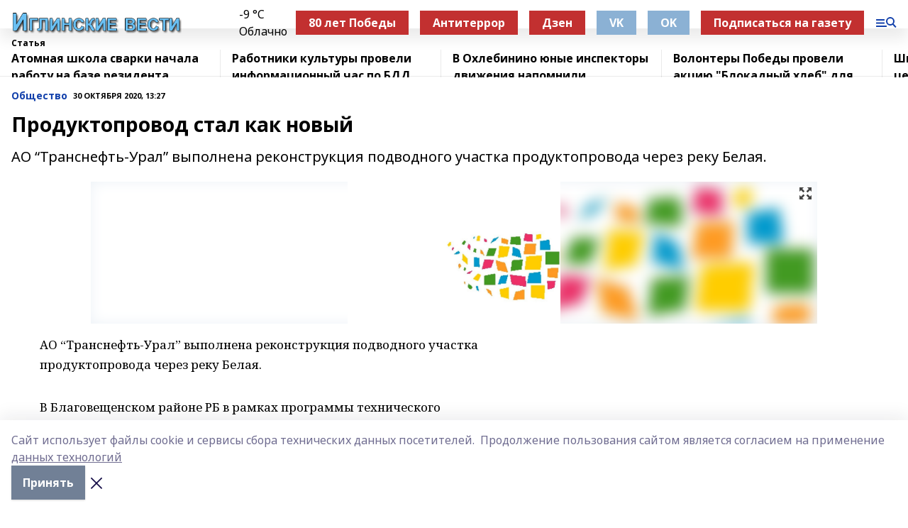

--- FILE ---
content_type: text/html; charset=utf-8
request_url: https://iglvesti.com/articles/obshchestvo-/2020-10-30/produktoprovod-stal-kak-novyy-1665817
body_size: 25969
content:
<!doctype html>
<html data-n-head-ssr lang="ru" data-n-head="%7B%22lang%22:%7B%22ssr%22:%22ru%22%7D%7D">
  <head >
    <title>Продуктопровод стал как новый</title><meta data-n-head="ssr" data-hid="google" name="google" content="notranslate"><meta data-n-head="ssr" data-hid="charset" charset="utf-8"><meta data-n-head="ssr" name="viewport" content="width=1300"><meta data-n-head="ssr" data-hid="og:url" property="og:url" content="https://iglvesti.com/articles/obshchestvo-/2020-10-30/produktoprovod-stal-kak-novyy-1665817"><meta data-n-head="ssr" data-hid="og:type" property="og:type" content="article"><meta data-n-head="ssr" name="yandex-verification" content="45595163e48b4c82"><meta data-n-head="ssr" name="zen-verification" content="iJG2YZH4fhl7WqieCS1xpPGKWwYIlSfOFpqh5TMN5FCqkp8BUUM1IXQNuuj4POFv"><meta data-n-head="ssr" name="google-site-verification" content="LYIBPzScYCuoO59RWj9sGuPVgUy_rixUyfVMw_mt0vw"><meta data-n-head="ssr" data-hid="og:title" property="og:title" content="Продуктопровод стал как новый"><meta data-n-head="ssr" data-hid="og:description" property="og:description" content="АО “Транснефть-Урал” выполнена реконструкция подводного участка продуктопровода через реку Белая."><meta data-n-head="ssr" data-hid="description" name="description" content="АО “Транснефть-Урал” выполнена реконструкция подводного участка продуктопровода через реку Белая."><meta data-n-head="ssr" data-hid="og:image" property="og:image" content="https://iglvesti.com/attachments/c0b3384310408d2de57bceaf88c488ad55e044eb/store/crop/0/0/1024/684/1024/684/0/34975bdddcdb60b4c8febb3f64f4c6f086797783eef2115bdcdcd66e8e5f/placeholder.png"><link data-n-head="ssr" rel="icon" href="https://api.bashinform.ru/attachments/dae145d72d843c69b54187a07d0050b7ecdb4a4a/store/a7b345c49a7f523397d69405b0672f25c79cc590135270fe99dc3f4512e5/iv4.ico"><link data-n-head="ssr" rel="canonical" href="https://iglvesti.com/articles/obshchestvo-/2020-10-30/produktoprovod-stal-kak-novyy-1665817"><link data-n-head="ssr" rel="preconnect" href="https://fonts.googleapis.com"><link data-n-head="ssr" rel="stylesheet" href="/fonts/noto-sans/index.css"><link data-n-head="ssr" rel="stylesheet" href="https://fonts.googleapis.com/css2?family=Noto+Serif:wght@400;700&amp;display=swap"><link data-n-head="ssr" rel="stylesheet" href="https://fonts.googleapis.com/css2?family=Inter:wght@400;600;700;900&amp;display=swap"><link data-n-head="ssr" rel="stylesheet" href="https://fonts.googleapis.com/css2?family=Montserrat:wght@400;700&amp;display=swap"><link data-n-head="ssr" rel="stylesheet" href="https://fonts.googleapis.com/css2?family=Pacifico&amp;display=swap"><style data-n-head="ssr">:root { --active-color: #1240AB; }</style><script data-n-head="ssr" src="https://yastatic.net/pcode/adfox/loader.js" crossorigin="anonymous"></script><script data-n-head="ssr" src="https://vk.com/js/api/openapi.js" async></script><script data-n-head="ssr" src="https://widget.sparrow.ru/js/embed.js" async></script><script data-n-head="ssr" src="//web.webpushs.com/js/push/4dd2e1fa97929051a50f090ec8f894da_1.js" async></script><script data-n-head="ssr" src="https://yandex.ru/ads/system/header-bidding.js" async></script><script data-n-head="ssr" src="https://ads.digitalcaramel.com/js/bashinform.ru.js" type="text/javascript"></script><script data-n-head="ssr">window.yaContextCb = window.yaContextCb || []</script><script data-n-head="ssr" src="https://yandex.ru/ads/system/context.js" async></script><script data-n-head="ssr" type="application/ld+json">{
            "@context": "https://schema.org",
            "@type": "NewsArticle",
            "mainEntityOfPage": {
              "@type": "WebPage",
              "@id": "https://iglvesti.com/articles/obshchestvo-/2020-10-30/produktoprovod-stal-kak-novyy-1665817"
            },
            "headline" : "Продуктопровод стал как новый",
            "image": [
              "https://iglvesti.com/attachments/c0b3384310408d2de57bceaf88c488ad55e044eb/store/crop/0/0/1024/684/1024/684/0/34975bdddcdb60b4c8febb3f64f4c6f086797783eef2115bdcdcd66e8e5f/placeholder.png"
            ],
            "datePublished": "2020-10-30T13:27:00.000+05:00",
            "author": [],
            "publisher": {
              "@type": "Organization",
              "name": "Иглинские вести",
              "logo": {
                "@type": "ImageObject",
                "url": "https://api.bashinform.ru/attachments/87f4b3d129aafd5582883d9c3c37e870c54ea55a/store/bead39a7f7b64523bb65ccfca1129eeacc428fb847b56448a99a9a1a0577/%D0%98%D0%B3%D0%BB%D0%B8%D0%BD%D1%81%D0%BA%D0%B8%D0%B5+%D0%B2%D0%B5%D1%81%D1%82%D0%B8.png"
              }
            },
            "description": "АО “Транснефть-Урал” выполнена реконструкция подводного участка продуктопровода через реку Белая."
          }</script><link rel="preload" href="/_nuxt/d4baa85.js" as="script"><link rel="preload" href="/_nuxt/622ad3e.js" as="script"><link rel="preload" href="/_nuxt/ee7430d.js" as="script"><link rel="preload" href="/_nuxt/bac9abf.js" as="script"><link rel="preload" href="/_nuxt/b3945eb.js" as="script"><link rel="preload" href="/_nuxt/1f4701a.js" as="script"><link rel="preload" href="/_nuxt/bb7a823.js" as="script"><link rel="preload" href="/_nuxt/61cd1ad.js" as="script"><link rel="preload" href="/_nuxt/3795d03.js" as="script"><link rel="preload" href="/_nuxt/9842943.js" as="script"><style data-vue-ssr-id="02097838:0 0211d3d2:0 7e56e4e3:0 78c231fa:0 2b202313:0 3ba5510c:0 7deb7420:0 7501b878:0 67a80222:0 01f9c408:0 f11faff8:0 01b9542b:0 74a8f3db:0 fd82e6f0:0 69552a97:0 2bc4b7f8:0 77d4baa4:0 6f94af7f:0 0a7c8cf7:0 67baf181:0 a473ccf0:0 3eb3f9ae:0 0684d134:0 7eba589d:0 44e53ad8:0 d15e8f64:0">.fade-enter,.fade-leave-to{opacity:0}.fade-enter-active,.fade-leave-active{transition:opacity .2s ease}.fade-up-enter-active,.fade-up-leave-active{transition:all .35s}.fade-up-enter,.fade-up-leave-to{opacity:0;transform:translateY(-20px)}.rubric-date{display:flex;align-items:flex-end;margin-bottom:1rem}.cm-rubric{font-weight:700;font-size:14px;margin-right:.5rem;color:var(--active-color)}.cm-date{font-size:11px;text-transform:uppercase;font-weight:700}.cm-story{font-weight:700;font-size:14px;margin-left:.5rem;margin-right:.5rem;color:var(--active-color)}.serif-text{font-family:Noto Serif,serif;line-height:1.65;font-size:17px}.bg-img{background-size:cover;background-position:50%;height:0;position:relative;background-color:#e2e2e2;padding-bottom:56%;>img{position:absolute;left:0;top:0;width:100%;height:100%;-o-object-fit:cover;object-fit:cover;-o-object-position:center;object-position:center}}.btn{--text-opacity:1;color:#fff;color:rgba(255,255,255,var(--text-opacity));text-align:center;padding-top:1.5rem;padding-bottom:1.5rem;font-weight:700;cursor:pointer;margin-top:2rem;border-radius:8px;font-size:20px;background:var(--active-color)}.checkbox{border-radius:.5rem;border-width:1px;margin-right:1.25rem;cursor:pointer;border-color:#e9e9eb;width:32px;height:32px}.checkbox.__active{background:var(--active-color) 50% no-repeat url([data-uri]);border-color:var(--active-color)}.h1{margin-top:1rem;margin-bottom:1.5rem;font-weight:700;line-height:1.07;font-size:32px}.all-matters{text-align:center;cursor:pointer;padding-top:1.5rem;padding-bottom:1.5rem;font-weight:700;margin-bottom:2rem;border-radius:8px;background:#f5f5f5;font-size:20px}.all-matters.__small{padding-top:.75rem;padding-bottom:.75rem;margin-top:1.5rem;font-size:14px;border-radius:4px}[data-desktop]{.rubric-date{margin-bottom:1.25rem}.h1{font-size:46px;margin-top:1.5rem;margin-bottom:1.5rem}section.cols{display:grid;margin-left:58px;grid-gap:16px;grid-template-columns:816px 42px 300px}section.list-cols{display:grid;grid-gap:40px;grid-template-columns:1fr 300px}.matter-grid{display:flex;flex-wrap:wrap;margin-right:-16px}.top-sticky{position:-webkit-sticky;position:sticky;top:48px}.top-sticky.local{top:56px}.top-sticky.ig{top:86px}.top-sticky-matter{position:-webkit-sticky;position:sticky;z-index:1;top:102px}.top-sticky-matter.local{top:110px}.top-sticky-matter.ig{top:140px}}.search-form{display:flex;border-bottom-width:1px;--border-opacity:1;border-color:#fff;border-color:rgba(255,255,255,var(--border-opacity));padding-bottom:.75rem;justify-content:space-between;align-items:center;--text-opacity:1;color:#fff;color:rgba(255,255,255,var(--text-opacity));.reset{cursor:pointer;opacity:.5;display:block}input{background-color:transparent;border-style:none;--text-opacity:1;color:#fff;color:rgba(255,255,255,var(--text-opacity));outline:2px solid transparent;outline-offset:2px;width:66.666667%;font-size:20px}input::-moz-placeholder{color:hsla(0,0%,100%,.18824)}input:-ms-input-placeholder{color:hsla(0,0%,100%,.18824)}input::placeholder{color:hsla(0,0%,100%,.18824)}}[data-desktop] .search-form{width:820px;button{border-radius:.25rem;font-weight:700;padding:.5rem 1.5rem;cursor:pointer;--text-opacity:1;color:#fff;color:rgba(255,255,255,var(--text-opacity));font-size:22px;background:var(--active-color)}input{font-size:28px}.reset{margin-right:2rem;margin-left:auto}}html.locked{overflow:hidden}html{body{letter-spacing:-.03em;font-family:Noto Sans,sans-serif;line-height:1.19;font-size:14px}ol,ul{margin-left:2rem;margin-bottom:1rem;li{margin-bottom:.5rem}}ol{list-style-type:decimal}ul{list-style-type:disc}a{cursor:pointer;color:inherit}iframe,img,object,video{max-width:100%}}.container{padding-left:16px;padding-right:16px}[data-desktop]{min-width:1250px;.container{margin-left:auto;margin-right:auto;padding-left:0;padding-right:0;width:1250px}}
/*! normalize.css v8.0.1 | MIT License | github.com/necolas/normalize.css */html{line-height:1.15;-webkit-text-size-adjust:100%}body{margin:0}main{display:block}h1{font-size:2em;margin:.67em 0}hr{box-sizing:content-box;height:0;overflow:visible}pre{font-family:monospace,monospace;font-size:1em}a{background-color:transparent}abbr[title]{border-bottom:none;text-decoration:underline;-webkit-text-decoration:underline dotted;text-decoration:underline dotted}b,strong{font-weight:bolder}code,kbd,samp{font-family:monospace,monospace;font-size:1em}small{font-size:80%}sub,sup{font-size:75%;line-height:0;position:relative;vertical-align:baseline}sub{bottom:-.25em}sup{top:-.5em}img{border-style:none}button,input,optgroup,select,textarea{font-family:inherit;font-size:100%;line-height:1.15;margin:0}button,input{overflow:visible}button,select{text-transform:none}[type=button],[type=reset],[type=submit],button{-webkit-appearance:button}[type=button]::-moz-focus-inner,[type=reset]::-moz-focus-inner,[type=submit]::-moz-focus-inner,button::-moz-focus-inner{border-style:none;padding:0}[type=button]:-moz-focusring,[type=reset]:-moz-focusring,[type=submit]:-moz-focusring,button:-moz-focusring{outline:1px dotted ButtonText}fieldset{padding:.35em .75em .625em}legend{box-sizing:border-box;color:inherit;display:table;max-width:100%;padding:0;white-space:normal}progress{vertical-align:baseline}textarea{overflow:auto}[type=checkbox],[type=radio]{box-sizing:border-box;padding:0}[type=number]::-webkit-inner-spin-button,[type=number]::-webkit-outer-spin-button{height:auto}[type=search]{-webkit-appearance:textfield;outline-offset:-2px}[type=search]::-webkit-search-decoration{-webkit-appearance:none}::-webkit-file-upload-button{-webkit-appearance:button;font:inherit}details{display:block}summary{display:list-item}[hidden],template{display:none}blockquote,dd,dl,figure,h1,h2,h3,h4,h5,h6,hr,p,pre{margin:0}button{background-color:transparent;background-image:none}button:focus{outline:1px dotted;outline:5px auto -webkit-focus-ring-color}fieldset,ol,ul{margin:0;padding:0}ol,ul{list-style:none}html{font-family:Noto Sans,sans-serif;line-height:1.5}*,:after,:before{box-sizing:border-box;border:0 solid #e2e8f0}hr{border-top-width:1px}img{border-style:solid}textarea{resize:vertical}input::-moz-placeholder,textarea::-moz-placeholder{color:#a0aec0}input:-ms-input-placeholder,textarea:-ms-input-placeholder{color:#a0aec0}input::placeholder,textarea::placeholder{color:#a0aec0}[role=button],button{cursor:pointer}table{border-collapse:collapse}h1,h2,h3,h4,h5,h6{font-size:inherit;font-weight:inherit}a{color:inherit;text-decoration:inherit}button,input,optgroup,select,textarea{padding:0;line-height:inherit;color:inherit}code,kbd,pre,samp{font-family:Menlo,Monaco,Consolas,"Liberation Mono","Courier New",monospace}audio,canvas,embed,iframe,img,object,svg,video{display:block;vertical-align:middle}img,video{max-width:100%;height:auto}.appearance-none{-webkit-appearance:none;-moz-appearance:none;appearance:none}.bg-transparent{background-color:transparent}.bg-black{--bg-opacity:1;background-color:#000;background-color:rgba(0,0,0,var(--bg-opacity))}.bg-white{--bg-opacity:1;background-color:#fff;background-color:rgba(255,255,255,var(--bg-opacity))}.bg-gray-200{--bg-opacity:1;background-color:#edf2f7;background-color:rgba(237,242,247,var(--bg-opacity))}.bg-center{background-position:50%}.bg-top{background-position:top}.bg-no-repeat{background-repeat:no-repeat}.bg-cover{background-size:cover}.bg-contain{background-size:contain}.border-collapse{border-collapse:collapse}.border-black{--border-opacity:1;border-color:#000;border-color:rgba(0,0,0,var(--border-opacity))}.border-blue-400{--border-opacity:1;border-color:#63b3ed;border-color:rgba(99,179,237,var(--border-opacity))}.rounded{border-radius:.25rem}.rounded-lg{border-radius:.5rem}.rounded-full{border-radius:9999px}.border-none{border-style:none}.border-2{border-width:2px}.border-4{border-width:4px}.border{border-width:1px}.border-t-0{border-top-width:0}.border-t{border-top-width:1px}.border-b{border-bottom-width:1px}.cursor-pointer{cursor:pointer}.block{display:block}.inline-block{display:inline-block}.flex{display:flex}.table{display:table}.grid{display:grid}.hidden{display:none}.flex-col{flex-direction:column}.flex-wrap{flex-wrap:wrap}.flex-no-wrap{flex-wrap:nowrap}.items-center{align-items:center}.justify-center{justify-content:center}.justify-between{justify-content:space-between}.flex-grow-0{flex-grow:0}.flex-shrink-0{flex-shrink:0}.order-first{order:-9999}.order-last{order:9999}.font-sans{font-family:Noto Sans,sans-serif}.font-serif{font-family:Noto Serif,serif}.font-medium{font-weight:500}.font-semibold{font-weight:600}.font-bold{font-weight:700}.h-3{height:.75rem}.h-6{height:1.5rem}.h-12{height:3rem}.h-auto{height:auto}.h-full{height:100%}.text-xs{font-size:11px}.text-sm{font-size:12px}.text-base{font-size:14px}.text-lg{font-size:16px}.text-xl{font-size:18px}.text-2xl{font-size:21px}.text-3xl{font-size:30px}.text-4xl{font-size:46px}.leading-6{line-height:1.5rem}.leading-none{line-height:1}.leading-tight{line-height:1.07}.leading-snug{line-height:1.125}.m-0{margin:0}.my-0{margin-top:0;margin-bottom:0}.mx-0{margin-left:0;margin-right:0}.mx-1{margin-left:.25rem;margin-right:.25rem}.mx-2{margin-left:.5rem;margin-right:.5rem}.my-4{margin-top:1rem;margin-bottom:1rem}.mx-4{margin-left:1rem;margin-right:1rem}.my-5{margin-top:1.25rem;margin-bottom:1.25rem}.mx-5{margin-left:1.25rem;margin-right:1.25rem}.my-6{margin-top:1.5rem;margin-bottom:1.5rem}.my-8{margin-top:2rem;margin-bottom:2rem}.mx-auto{margin-left:auto;margin-right:auto}.-mx-3{margin-left:-.75rem;margin-right:-.75rem}.-my-4{margin-top:-1rem;margin-bottom:-1rem}.mt-0{margin-top:0}.mr-0{margin-right:0}.mb-0{margin-bottom:0}.ml-0{margin-left:0}.mt-1{margin-top:.25rem}.mr-1{margin-right:.25rem}.mb-1{margin-bottom:.25rem}.ml-1{margin-left:.25rem}.mt-2{margin-top:.5rem}.mr-2{margin-right:.5rem}.mb-2{margin-bottom:.5rem}.ml-2{margin-left:.5rem}.mt-3{margin-top:.75rem}.mr-3{margin-right:.75rem}.mb-3{margin-bottom:.75rem}.mt-4{margin-top:1rem}.mr-4{margin-right:1rem}.mb-4{margin-bottom:1rem}.ml-4{margin-left:1rem}.mt-5{margin-top:1.25rem}.mr-5{margin-right:1.25rem}.mb-5{margin-bottom:1.25rem}.mt-6{margin-top:1.5rem}.mr-6{margin-right:1.5rem}.mb-6{margin-bottom:1.5rem}.mt-8{margin-top:2rem}.mr-8{margin-right:2rem}.mb-8{margin-bottom:2rem}.ml-8{margin-left:2rem}.mt-10{margin-top:2.5rem}.ml-10{margin-left:2.5rem}.mt-12{margin-top:3rem}.mb-12{margin-bottom:3rem}.mt-16{margin-top:4rem}.mb-16{margin-bottom:4rem}.mr-20{margin-right:5rem}.mr-auto{margin-right:auto}.ml-auto{margin-left:auto}.mt-px{margin-top:1px}.-mt-2{margin-top:-.5rem}.max-w-none{max-width:none}.max-w-full{max-width:100%}.object-contain{-o-object-fit:contain;object-fit:contain}.object-cover{-o-object-fit:cover;object-fit:cover}.object-center{-o-object-position:center;object-position:center}.opacity-0{opacity:0}.opacity-50{opacity:.5}.outline-none{outline:2px solid transparent;outline-offset:2px}.overflow-auto{overflow:auto}.overflow-hidden{overflow:hidden}.overflow-visible{overflow:visible}.p-0{padding:0}.p-2{padding:.5rem}.p-3{padding:.75rem}.p-4{padding:1rem}.p-8{padding:2rem}.px-0{padding-left:0;padding-right:0}.py-1{padding-top:.25rem;padding-bottom:.25rem}.px-1{padding-left:.25rem;padding-right:.25rem}.py-2{padding-top:.5rem;padding-bottom:.5rem}.px-2{padding-left:.5rem;padding-right:.5rem}.py-3{padding-top:.75rem;padding-bottom:.75rem}.px-3{padding-left:.75rem;padding-right:.75rem}.py-4{padding-top:1rem;padding-bottom:1rem}.px-4{padding-left:1rem;padding-right:1rem}.px-5{padding-left:1.25rem;padding-right:1.25rem}.px-6{padding-left:1.5rem;padding-right:1.5rem}.py-8{padding-top:2rem;padding-bottom:2rem}.py-10{padding-top:2.5rem;padding-bottom:2.5rem}.pt-0{padding-top:0}.pr-0{padding-right:0}.pb-0{padding-bottom:0}.pt-1{padding-top:.25rem}.pt-2{padding-top:.5rem}.pb-2{padding-bottom:.5rem}.pl-2{padding-left:.5rem}.pt-3{padding-top:.75rem}.pb-3{padding-bottom:.75rem}.pt-4{padding-top:1rem}.pr-4{padding-right:1rem}.pb-4{padding-bottom:1rem}.pl-4{padding-left:1rem}.pt-5{padding-top:1.25rem}.pr-5{padding-right:1.25rem}.pb-5{padding-bottom:1.25rem}.pl-5{padding-left:1.25rem}.pt-6{padding-top:1.5rem}.pb-6{padding-bottom:1.5rem}.pl-6{padding-left:1.5rem}.pt-8{padding-top:2rem}.pb-8{padding-bottom:2rem}.pr-10{padding-right:2.5rem}.pb-12{padding-bottom:3rem}.pl-12{padding-left:3rem}.pb-16{padding-bottom:4rem}.pointer-events-none{pointer-events:none}.fixed{position:fixed}.absolute{position:absolute}.relative{position:relative}.sticky{position:-webkit-sticky;position:sticky}.top-0{top:0}.right-0{right:0}.bottom-0{bottom:0}.left-0{left:0}.left-auto{left:auto}.shadow{box-shadow:0 1px 3px 0 rgba(0,0,0,.1),0 1px 2px 0 rgba(0,0,0,.06)}.shadow-none{box-shadow:none}.text-center{text-align:center}.text-right{text-align:right}.text-transparent{color:transparent}.text-black{--text-opacity:1;color:#000;color:rgba(0,0,0,var(--text-opacity))}.text-white{--text-opacity:1;color:#fff;color:rgba(255,255,255,var(--text-opacity))}.text-gray-600{--text-opacity:1;color:#718096;color:rgba(113,128,150,var(--text-opacity))}.text-gray-700{--text-opacity:1;color:#4a5568;color:rgba(74,85,104,var(--text-opacity))}.uppercase{text-transform:uppercase}.underline{text-decoration:underline}.tracking-tight{letter-spacing:-.05em}.select-none{-webkit-user-select:none;-moz-user-select:none;-ms-user-select:none;user-select:none}.select-all{-webkit-user-select:all;-moz-user-select:all;-ms-user-select:all;user-select:all}.visible{visibility:visible}.invisible{visibility:hidden}.whitespace-no-wrap{white-space:nowrap}.w-3{width:.75rem}.w-auto{width:auto}.w-1\/3{width:33.333333%}.w-full{width:100%}.z-20{z-index:20}.z-50{z-index:50}.gap-1{grid-gap:.25rem;gap:.25rem}.gap-2{grid-gap:.5rem;gap:.5rem}.gap-3{grid-gap:.75rem;gap:.75rem}.gap-4{grid-gap:1rem;gap:1rem}.gap-5{grid-gap:1.25rem;gap:1.25rem}.gap-6{grid-gap:1.5rem;gap:1.5rem}.gap-8{grid-gap:2rem;gap:2rem}.gap-10{grid-gap:2.5rem;gap:2.5rem}.grid-cols-1{grid-template-columns:repeat(1,minmax(0,1fr))}.grid-cols-2{grid-template-columns:repeat(2,minmax(0,1fr))}.grid-cols-3{grid-template-columns:repeat(3,minmax(0,1fr))}.grid-cols-4{grid-template-columns:repeat(4,minmax(0,1fr))}.grid-cols-5{grid-template-columns:repeat(5,minmax(0,1fr))}.transform{--transform-translate-x:0;--transform-translate-y:0;--transform-rotate:0;--transform-skew-x:0;--transform-skew-y:0;--transform-scale-x:1;--transform-scale-y:1;transform:translateX(var(--transform-translate-x)) translateY(var(--transform-translate-y)) rotate(var(--transform-rotate)) skewX(var(--transform-skew-x)) skewY(var(--transform-skew-y)) scaleX(var(--transform-scale-x)) scaleY(var(--transform-scale-y))}.transition-all{transition-property:all}.transition{transition-property:background-color,border-color,color,fill,stroke,opacity,box-shadow,transform}@-webkit-keyframes spin{to{transform:rotate(1turn)}}@keyframes spin{to{transform:rotate(1turn)}}@-webkit-keyframes ping{75%,to{transform:scale(2);opacity:0}}@keyframes ping{75%,to{transform:scale(2);opacity:0}}@-webkit-keyframes pulse{50%{opacity:.5}}@keyframes pulse{50%{opacity:.5}}@-webkit-keyframes bounce{0%,to{transform:translateY(-25%);-webkit-animation-timing-function:cubic-bezier(.8,0,1,1);animation-timing-function:cubic-bezier(.8,0,1,1)}50%{transform:none;-webkit-animation-timing-function:cubic-bezier(0,0,.2,1);animation-timing-function:cubic-bezier(0,0,.2,1)}}@keyframes bounce{0%,to{transform:translateY(-25%);-webkit-animation-timing-function:cubic-bezier(.8,0,1,1);animation-timing-function:cubic-bezier(.8,0,1,1)}50%{transform:none;-webkit-animation-timing-function:cubic-bezier(0,0,.2,1);animation-timing-function:cubic-bezier(0,0,.2,1)}}
.nuxt-progress{position:fixed;top:0;left:0;right:0;height:2px;width:0;opacity:1;transition:width .1s,opacity .4s;background-color:var(--active-color);z-index:999999}.nuxt-progress.nuxt-progress-notransition{transition:none}.nuxt-progress-failed{background-color:red}
.page_1iNBq{position:relative;min-height:65vh}[data-desktop]{.topBanner_Im5IM{margin-left:auto;margin-right:auto;width:1256px}}
.bnr_2VvRX{margin-left:auto;margin-right:auto;width:300px}.bnr_2VvRX:not(:empty){margin-bottom:1rem}.bnrContainer_1ho9N.mb-0 .bnr_2VvRX{margin-bottom:0}[data-desktop]{.bnr_2VvRX{width:auto;margin-left:0;margin-right:0}}
.topline-container[data-v-7682f57c]{position:-webkit-sticky;position:sticky;top:0;z-index:10}.bottom-menu[data-v-7682f57c]{--bg-opacity:1;background-color:#fff;background-color:rgba(255,255,255,var(--bg-opacity));height:45px;box-shadow:0 15px 20px rgba(0,0,0,.08)}.bottom-menu.__dark[data-v-7682f57c]{--bg-opacity:1;background-color:#000;background-color:rgba(0,0,0,var(--bg-opacity));.bottom-menu-link{--text-opacity:1;color:#fff;color:rgba(255,255,255,var(--text-opacity))}.bottom-menu-link:hover{color:var(--active-color)}}.bottom-menu-links[data-v-7682f57c]{display:flex;overflow:auto;grid-gap:1rem;gap:1rem;padding-top:1rem;padding-bottom:1rem;scrollbar-width:none}.bottom-menu-links[data-v-7682f57c]::-webkit-scrollbar{display:none}.bottom-menu-link[data-v-7682f57c]{white-space:nowrap;font-weight:700}.bottom-menu-link[data-v-7682f57c]:hover{color:var(--active-color)}
.topline_KUXuM{--bg-opacity:1;background-color:#fff;background-color:rgba(255,255,255,var(--bg-opacity));padding-top:.5rem;padding-bottom:.5rem;position:relative;box-shadow:0 15px 20px rgba(0,0,0,.08);height:40px;z-index:1}.topline_KUXuM.__dark_3HDH5{--bg-opacity:1;background-color:#000;background-color:rgba(0,0,0,var(--bg-opacity))}[data-desktop]{.topline_KUXuM{height:50px}}
.container_3LUUG{display:flex;align-items:center;justify-content:space-between}.container_3LUUG.__dark_AMgBk{.logo_1geVj{--text-opacity:1;color:#fff;color:rgba(255,255,255,var(--text-opacity))}.menu-trigger_2_P72{--bg-opacity:1;background-color:#fff;background-color:rgba(255,255,255,var(--bg-opacity))}.lang_107ai,.topline-item_1BCyx{--text-opacity:1;color:#fff;color:rgba(255,255,255,var(--text-opacity))}.lang_107ai{background-image:url([data-uri])}}.lang_107ai{margin-left:auto;margin-right:1.25rem;padding-right:1rem;padding-left:.5rem;cursor:pointer;display:flex;align-items:center;font-weight:700;-webkit-appearance:none;-moz-appearance:none;appearance:none;outline:2px solid transparent;outline-offset:2px;text-transform:uppercase;background:no-repeat url([data-uri]) calc(100% - 3px) 50%}.logo-img_9ttWw{max-height:30px}.logo-text_Gwlnp{white-space:nowrap;font-family:Pacifico,serif;font-size:24px;line-height:.9;color:var(--active-color)}.menu-trigger_2_P72{cursor:pointer;width:30px;height:24px;background:var(--active-color);-webkit-mask:no-repeat url(/_nuxt/img/menu.cffb7c4.svg) center;mask:no-repeat url(/_nuxt/img/menu.cffb7c4.svg) center}.menu-trigger_2_P72.__cross_3NUSb{-webkit-mask-image:url([data-uri]);mask-image:url([data-uri])}.topline-item_1BCyx{font-weight:700;line-height:1;margin-right:16px}.topline-item_1BCyx,.topline-item_1BCyx.blue_1SDgs,.topline-item_1BCyx.red_1EmKm{--text-opacity:1;color:#fff;color:rgba(255,255,255,var(--text-opacity))}.topline-item_1BCyx.blue_1SDgs,.topline-item_1BCyx.red_1EmKm{padding:9px 18px;background:#8bb1d4}.topline-item_1BCyx.red_1EmKm{background:#c23030}.topline-item_1BCyx.default_3xuLv{font-size:12px;color:var(--active-color);max-width:100px}[data-desktop]{.logo-img_9ttWw{max-height:40px}.logo-text_Gwlnp{position:relative;top:-3px;font-size:36px}.slogan-desktop_2LraR{font-size:11px;margin-left:2.5rem;font-weight:700;text-transform:uppercase;color:#5e6a70}.lang_107ai{margin-left:0}}
.weather[data-v-f75b9a02]{display:flex;align-items:center;.icon{border-radius:9999px;margin-right:.5rem;background:var(--active-color) no-repeat 50%/11px;width:18px;height:18px}.clear{background-image:url(/_nuxt/img/clear.504a39c.svg)}.clouds{background-image:url(/_nuxt/img/clouds.35bb1b1.svg)}.few_clouds{background-image:url(/_nuxt/img/few_clouds.849e8ce.svg)}.rain{background-image:url(/_nuxt/img/rain.fa221cc.svg)}.snow{background-image:url(/_nuxt/img/snow.3971728.svg)}.thunderstorm_w_rain{background-image:url(/_nuxt/img/thunderstorm_w_rain.f4f5bf2.svg)}.thunderstorm{background-image:url(/_nuxt/img/thunderstorm.bbf00c1.svg)}.text{font-size:12px;font-weight:700;line-height:1;color:rgba(0,0,0,.9)}}.__dark.weather .text[data-v-f75b9a02]{--text-opacity:1;color:#fff;color:rgba(255,255,255,var(--text-opacity))}
.block_35WEi{position:-webkit-sticky;position:sticky;left:0;width:100%;padding-top:.75rem;padding-bottom:.75rem;--bg-opacity:1;background-color:#fff;background-color:rgba(255,255,255,var(--bg-opacity));--text-opacity:1;color:#000;color:rgba(0,0,0,var(--text-opacity));height:68px;z-index:8;border-bottom:1px solid rgba(0,0,0,.08235)}.block_35WEi.invisible_3bwn4{visibility:hidden}.block_35WEi.local_2u9p8,.block_35WEi.local_ext_2mSQw{top:40px}.block_35WEi.local_2u9p8.has_bottom_items_u0rcZ,.block_35WEi.local_ext_2mSQw.has_bottom_items_u0rcZ{top:85px}.block_35WEi.ig_3ld7e{top:50px}.block_35WEi.ig_3ld7e.has_bottom_items_u0rcZ{top:95px}.block_35WEi.bi_3BhQ1,.block_35WEi.bi_ext_1Yp6j{top:49px}.block_35WEi.bi_3BhQ1.has_bottom_items_u0rcZ,.block_35WEi.bi_ext_1Yp6j.has_bottom_items_u0rcZ{top:94px}.block_35WEi.red_wPGsU{background:#fdf3f3;.blockTitle_1BF2P{color:#d65a47}}.block_35WEi.blue_2AJX7{background:#e6ecf2;.blockTitle_1BF2P{color:#8bb1d4}}.block_35WEi{.loading_1RKbb{height:1.5rem;margin:0 auto}}.blockTitle_1BF2P{font-weight:700;font-size:12px;margin-bottom:.25rem;display:inline-block;overflow:hidden;max-height:1.2em;display:-webkit-box;-webkit-line-clamp:1;-webkit-box-orient:vertical;text-overflow:ellipsis}.items_2XU71{display:flex;overflow:auto;margin-left:-16px;margin-right:-16px;padding-left:16px;padding-right:16px}.items_2XU71::-webkit-scrollbar{display:none}.item_KFfAv{flex-shrink:0;flex-grow:0;padding-right:1rem;margin-right:1rem;font-weight:700;overflow:hidden;width:295px;max-height:2.4em;border-right:1px solid rgba(0,0,0,.08235);display:-webkit-box;-webkit-line-clamp:2;-webkit-box-orient:vertical;text-overflow:ellipsis}.item_KFfAv:hover{opacity:.75}[data-desktop]{.block_35WEi{height:54px}.block_35WEi.local_2u9p8,.block_35WEi.local_ext_2mSQw{top:50px}.block_35WEi.local_2u9p8.has_bottom_items_u0rcZ,.block_35WEi.local_ext_2mSQw.has_bottom_items_u0rcZ{top:95px}.block_35WEi.ig_3ld7e{top:80px}.block_35WEi.ig_3ld7e.has_bottom_items_u0rcZ{top:125px}.block_35WEi.bi_3BhQ1,.block_35WEi.bi_ext_1Yp6j{top:42px}.block_35WEi.bi_3BhQ1.has_bottom_items_u0rcZ,.block_35WEi.bi_ext_1Yp6j.has_bottom_items_u0rcZ{top:87px}.block_35WEi.image_3yONs{.prev_1cQoq{background-image:url([data-uri])}.next_827zB{background-image:url([data-uri])}}.wrapper_TrcU4{display:grid;grid-template-columns:240px calc(100% - 320px)}.next_827zB,.prev_1cQoq{position:absolute;cursor:pointer;width:24px;height:24px;top:4px;left:210px;background:url([data-uri])}.next_827zB{left:auto;right:15px;background:url([data-uri])}.blockTitle_1BF2P{font-size:18px;padding-right:2.5rem;margin-right:0;max-height:2.4em;-webkit-line-clamp:2}.items_2XU71{margin-left:0;padding-left:0;-ms-scroll-snap-type:x mandatory;scroll-snap-type:x mandatory;scroll-behavior:smooth;scrollbar-width:none}.item_KFfAv,.items_2XU71{margin-right:0;padding-right:0}.item_KFfAv{padding-left:1.25rem;scroll-snap-align:start;width:310px;border-left:1px solid rgba(0,0,0,.08235);border-right:none}}
@-webkit-keyframes rotate-data-v-8cdd8c10{0%{transform:rotate(0)}to{transform:rotate(1turn)}}@keyframes rotate-data-v-8cdd8c10{0%{transform:rotate(0)}to{transform:rotate(1turn)}}.component[data-v-8cdd8c10]{height:3rem;margin-top:1.5rem;margin-bottom:1.5rem;display:flex;justify-content:center;align-items:center;span{height:100%;width:4rem;background:no-repeat url(/_nuxt/img/loading.dd38236.svg) 50%/contain;-webkit-animation:rotate-data-v-8cdd8c10 .8s infinite;animation:rotate-data-v-8cdd8c10 .8s infinite}}
.promo_ZrQsB{text-align:center;display:block;--text-opacity:1;color:#fff;color:rgba(255,255,255,var(--text-opacity));font-weight:500;font-size:16px;line-height:1;position:relative;z-index:1;background:#d65a47;padding:6px 20px}[data-desktop]{.promo_ZrQsB{margin-left:auto;margin-right:auto;font-size:18px;padding:12px 40px}}
.feedTriggerMobile_1uP3h{text-align:center;width:100%;left:0;bottom:0;padding:1rem;color:#000;color:rgba(0,0,0,var(--text-opacity));background:#e7e7e7;filter:drop-shadow(0 -10px 30px rgba(0,0,0,.4))}.feedTriggerMobile_1uP3h,[data-desktop] .feedTriggerDesktop_eR1zC{position:fixed;font-weight:700;--text-opacity:1;z-index:8}[data-desktop] .feedTriggerDesktop_eR1zC{color:#fff;color:rgba(255,255,255,var(--text-opacity));cursor:pointer;padding:1rem 1rem 1rem 1.5rem;display:flex;align-items:center;justify-content:space-between;width:auto;font-size:28px;right:20px;bottom:20px;line-height:.85;background:var(--active-color);.new_36fkO{--bg-opacity:1;background-color:#fff;background-color:rgba(255,255,255,var(--bg-opacity));font-size:18px;padding:.25rem .5rem;margin-left:1rem;color:var(--active-color)}}
.noindex_1PbKm{display:block}.rubricDate_XPC5P{display:flex;margin-bottom:1rem;align-items:center;flex-wrap:wrap;grid-row-gap:.5rem;row-gap:.5rem}[data-desktop]{.rubricDate_XPC5P{margin-left:58px}.noindex_1PbKm,.pollContainer_25rgc{margin-left:40px}.noindex_1PbKm{width:700px}}
.h1_fQcc_{margin-top:0;margin-bottom:1rem;font-size:28px}.bigLead_37UJd{margin-bottom:1.25rem;font-size:20px}[data-desktop]{.h1_fQcc_{margin-bottom:1.25rem;margin-top:0;font-size:40px}.bigLead_37UJd{font-size:21px;margin-bottom:2rem}.smallLead_3mYo6{font-size:21px;font-weight:500}.leadImg_n0Xok{display:grid;grid-gap:2rem;gap:2rem;margin-bottom:2rem;grid-template-columns:repeat(2,minmax(0,1fr));margin-left:40px;width:700px}}
.partner[data-v-73e20f19]{margin-top:1rem;margin-bottom:1rem;color:rgba(0,0,0,.31373)}
.blurImgContainer_3_532{position:relative;overflow:hidden;--bg-opacity:1;background-color:#edf2f7;background-color:rgba(237,242,247,var(--bg-opacity));background-position:50%;background-repeat:no-repeat;display:flex;align-items:center;justify-content:center;aspect-ratio:16/9;background-image:url(/img/loading.svg)}.blurImgBlur_2fI8T{background-position:50%;background-size:cover;filter:blur(10px)}.blurImgBlur_2fI8T,.blurImgImg_ZaMSE{position:absolute;left:0;top:0;width:100%;height:100%}.blurImgImg_ZaMSE{-o-object-fit:contain;object-fit:contain;-o-object-position:center;object-position:center}.play_hPlPQ{background-size:contain;background-position:50%;background-repeat:no-repeat;position:relative;z-index:1;width:18%;min-width:30px;max-width:80px;aspect-ratio:1/1;background-image:url([data-uri])}[data-desktop]{.play_hPlPQ{min-width:35px}}
.fs-icon[data-v-2dcb0dcc]{position:absolute;cursor:pointer;right:0;top:0;transition-property:background-color,border-color,color,fill,stroke,opacity,box-shadow,transform;transition-duration:.3s;width:25px;height:25px;background:url(/_nuxt/img/fs.32f317e.svg) 0 100% no-repeat}
.photoText_slx0c{padding-top:.25rem;font-family:Noto Serif,serif;font-size:13px;a{color:var(--active-color)}}.author_1ZcJr{color:rgba(0,0,0,.50196);span{margin-right:.25rem}}[data-desktop]{.photoText_slx0c{padding-top:.75rem;font-size:12px;line-height:1}.author_1ZcJr{font-size:11px}}.photoText_slx0c.textWhite_m9vxt{--text-opacity:1;color:#fff;color:rgba(255,255,255,var(--text-opacity));.author_1ZcJr{--text-opacity:1;color:#fff;color:rgba(255,255,255,var(--text-opacity))}}
.block_1h4f8{margin-bottom:1.5rem}[data-desktop] .block_1h4f8{margin-bottom:2rem}
.paragraph[data-v-7a4bd814]{a{color:var(--active-color)}p{margin-bottom:1.5rem}ol,ul{margin-left:2rem;margin-bottom:1rem;li{margin-bottom:.5rem}}ol{list-style-type:decimal}ul{list-style-type:disc}.question{font-weight:700;font-size:21px;line-height:1.43}.answer:before,.question:before{content:"— "}h2,h3,h4{font-weight:700;margin-bottom:1.5rem;line-height:1.07;font-family:Noto Sans,sans-serif}h2{font-size:30px}h3{font-size:21px}h4{font-size:18px}blockquote{padding-top:1rem;padding-bottom:1rem;margin-bottom:1rem;font-weight:700;font-family:Noto Sans,sans-serif;border-top:6px solid var(--active-color);border-bottom:6px solid var(--active-color);font-size:19px;line-height:1.15}.table-wrapper{overflow:auto}table{border-collapse:collapse;margin-top:1rem;margin-bottom:1rem;min-width:100%;td{padding:.75rem .5rem;border-width:1px}p{margin:0}}}
.readus_3o8ag{margin-bottom:1.5rem;font-weight:700;font-size:16px}.subscribeButton_2yILe{font-weight:700;--text-opacity:1;color:#fff;color:rgba(255,255,255,var(--text-opacity));text-align:center;letter-spacing:-.05em;background:var(--active-color);padding:0 8px 3px;border-radius:11px;font-size:15px;width:140px}.rTitle_ae5sX{margin-bottom:1rem;font-family:Noto Sans,sans-serif;font-weight:700;color:#202022;font-size:20px;font-style:normal;line-height:normal}.items_1vOtx{display:flex;flex-wrap:wrap;grid-gap:.75rem;gap:.75rem;max-width:360px}.items_1vOtx.regional_OHiaP{.socialIcon_1xwkP{width:calc(33% - 10px)}.socialIcon_1xwkP:first-child,.socialIcon_1xwkP:nth-child(2){width:calc(50% - 10px)}}.socialIcon_1xwkP{margin-bottom:.5rem;background-size:contain;background-repeat:no-repeat;flex-shrink:0;width:calc(50% - 10px);background-position:0;height:30px}.vkIcon_1J2rG{background-image:url(/_nuxt/img/vk.07bf3d5.svg)}.vkShortIcon_1XRTC{background-image:url(/_nuxt/img/vk-short.1e19426.svg)}.tgIcon_3Y6iI{background-image:url(/_nuxt/img/tg.bfb93b5.svg)}.zenIcon_1Vpt0{background-image:url(/_nuxt/img/zen.1c41c49.svg)}.okIcon_3Q4dv{background-image:url(/_nuxt/img/ok.de8d66c.svg)}.okShortIcon_12fSg{background-image:url(/_nuxt/img/ok-short.e0e3723.svg)}.maxIcon_3MreL{background-image:url(/_nuxt/img/max.da7c1ef.png)}[data-desktop]{.readus_3o8ag{margin-left:2.5rem}.items_1vOtx{flex-wrap:nowrap;max-width:none;align-items:center}.subscribeButton_2yILe{text-align:center;font-weight:700;width:auto;padding:4px 7px 7px;font-size:25px}.socialIcon_1xwkP{height:45px}.vkIcon_1J2rG{width:197px!important}.vkShortIcon_1XRTC{width:90px!important}.tgIcon_3Y6iI{width:160px!important}.zenIcon_1Vpt0{width:110px!important}.okIcon_3Q4dv{width:256px!important}.okShortIcon_12fSg{width:90px!important}.maxIcon_3MreL{width:110px!important}}
.socials_3qx1G{margin-bottom:1.5rem}.socials_3qx1G.__black a{--border-opacity:1;border-color:#000;border-color:rgba(0,0,0,var(--border-opacity))}.socials_3qx1G.__border-white_1pZ66 .items_JTU4t a{--border-opacity:1;border-color:#fff;border-color:rgba(255,255,255,var(--border-opacity))}.socials_3qx1G{a{display:block;background-position:50%;background-repeat:no-repeat;cursor:pointer;width:20%;border:.5px solid #e2e2e2;border-right-width:0;height:42px}a:last-child{border-right-width:1px}}.items_JTU4t{display:flex}.vk_3jS8H{background-image:url(/_nuxt/img/vk.a3fc87d.svg)}.ok_3Znis{background-image:url(/_nuxt/img/ok.480e53f.svg)}.wa_32a2a{background-image:url(/_nuxt/img/wa.f2f254d.svg)}.tg_1vndD{background-image:url([data-uri])}.print_3gkIT{background-image:url(/_nuxt/img/print.f5ef7f3.svg)}.max_sqBYC{background-image:url([data-uri])}[data-desktop]{.socials_3qx1G{margin-bottom:0;width:42px}.socials_3qx1G.__sticky{position:-webkit-sticky;position:sticky;top:102px}.socials_3qx1G.__sticky.local_3XMUZ{top:110px}.socials_3qx1G.__sticky.ig_zkzMn{top:140px}.socials_3qx1G{a{width:auto;border-width:1px;border-bottom-width:0}a:last-child{border-bottom-width:1px}}.items_JTU4t{display:block}}.socials_3qx1G.__dark_1QzU6{a{border-color:#373737}.vk_3jS8H{background-image:url(/_nuxt/img/vk-white.dc41d20.svg)}.ok_3Znis{background-image:url(/_nuxt/img/ok-white.c2036d3.svg)}.wa_32a2a{background-image:url(/_nuxt/img/wa-white.e567518.svg)}.tg_1vndD{background-image:url([data-uri])}.print_3gkIT{background-image:url(/_nuxt/img/print-white.f6fd3d9.svg)}.max_sqBYC{background-image:url([data-uri])}}
.blockTitle_2XRiy{margin-bottom:.75rem;font-weight:700;font-size:28px}.itemsContainer_3JjHp{overflow:auto;margin-right:-1rem}.items_Kf7PA{width:770px;display:flex;overflow:auto}.teaserItem_ZVyTH{padding:.75rem;background:#f2f2f4;width:240px;margin-right:16px;.img_3lUmb{margin-bottom:.5rem}.title_3KNuK{line-height:1.07;font-size:18px;font-weight:700}}.teaserItem_ZVyTH:hover .title_3KNuK{color:var(--active-color)}[data-desktop]{.blockTitle_2XRiy{font-size:30px}.itemsContainer_3JjHp{margin-right:0;overflow:visible}.items_Kf7PA{display:grid;grid-template-columns:repeat(3,minmax(0,1fr));grid-gap:1.5rem;gap:1.5rem;width:auto;overflow:visible}.teaserItem_ZVyTH{width:auto;margin-right:0;background-color:transparent;padding:0;.img_3lUmb{background:#8894a2 url(/_nuxt/img/pattern-mix.5c9ce73.svg) 100% 100% no-repeat;padding-right:40px}.title_3KNuK{font-size:21px}}}
.footer_2pohu{padding:2rem .75rem;margin-top:2rem;position:relative;background:#282828;color:#eceff1}[data-desktop]{.footer_2pohu{padding:2.5rem 0}}
.footerContainer_YJ8Ze{display:grid;grid-template-columns:repeat(1,minmax(0,1fr));grid-gap:20px;font-family:Inter,sans-serif;font-size:13px;line-height:1.38;a{--text-opacity:1;color:#fff;color:rgba(255,255,255,var(--text-opacity));opacity:.75}a:hover{opacity:.5}}.contacts_3N-fT{display:grid;grid-template-columns:repeat(1,minmax(0,1fr));grid-gap:.75rem;gap:.75rem}[data-desktop]{.footerContainer_YJ8Ze{grid-gap:2.5rem;gap:2.5rem;grid-template-columns:1fr 1fr 1fr 220px;padding-bottom:20px!important}.footerContainer_YJ8Ze.__2_3FM1O{grid-template-columns:1fr 220px}.footerContainer_YJ8Ze.__3_2yCD-{grid-template-columns:1fr 1fr 220px}.footerContainer_YJ8Ze.__4_33040{grid-template-columns:1fr 1fr 1fr 220px}}</style>
  </head>
  <body class="desktop " data-desktop="1" data-n-head="%7B%22class%22:%7B%22ssr%22:%22desktop%20%22%7D,%22data-desktop%22:%7B%22ssr%22:%221%22%7D%7D">
    <div data-server-rendered="true" id="__nuxt"><!----><div id="__layout"><div><!----> <div class="bg-white"><div class="bnrContainer_1ho9N mb-0 topBanner_Im5IM"><div title="banner_1" class="adfox-bnr bnr_2VvRX"></div></div> <!----> <div class="mb-0 bnrContainer_1ho9N"><div title="fullscreen" class="html-bnr bnr_2VvRX"></div></div> <!----></div> <div class="topline-container" data-v-7682f57c><div data-v-7682f57c><div class="topline_KUXuM"><div class="container container_3LUUG"><a href="/" class="nuxt-link-active"><img src="https://api.bashinform.ru/attachments/87f4b3d129aafd5582883d9c3c37e870c54ea55a/store/bead39a7f7b64523bb65ccfca1129eeacc428fb847b56448a99a9a1a0577/%D0%98%D0%B3%D0%BB%D0%B8%D0%BD%D1%81%D0%BA%D0%B8%D0%B5+%D0%B2%D0%B5%D1%81%D1%82%D0%B8.png" class="logo-img_9ttWw"></a> <!----> <div class="weather ml-auto mr-3" data-v-f75b9a02><div class="icon clouds" data-v-f75b9a02></div> <div class="text" data-v-f75b9a02>-9 °С <br data-v-f75b9a02>Облачно</div></div> <a href="/rubric/pobeda-80" target="_blank" class="topline-item_1BCyx red_1EmKm">80 лет Победы</a><a href="https://iglvesti.com/pages/antiteror" target="_self" class="topline-item_1BCyx red_1EmKm">Антитеррор</a><a href="https://dzen.ru/iglinovesti" target="_blank" class="topline-item_1BCyx red_1EmKm">Дзен</a><a href="https://vk.com/iglvestirb" target="_self" class="topline-item_1BCyx blue_1SDgs">VK</a><a href="https://ok.ru/iglvestirb" target="_self" class="topline-item_1BCyx blue_1SDgs">OK</a><a href="https://rbsmi.ru/catalog/podpiska/1051/" target="_self" class="topline-item_1BCyx red_1EmKm">Подписаться на газету</a> <!----> <div class="menu-trigger_2_P72"></div></div></div></div> <!----></div> <div><div class="block_35WEi undefined local_ext_2mSQw"><div class="component loading_1RKbb" data-v-8cdd8c10><span data-v-8cdd8c10></span></div></div> <!----> <div class="page_1iNBq"><div><!----> <div class="feedTriggerDesktop_eR1zC"><span>Все новости</span> <!----></div></div> <div class="container mt-4"><div><div class="rubricDate_XPC5P"><a href="/articles/obshchestvo-" class="cm-rubric nuxt-link-active">Общество </a> <div class="cm-date mr-2">30 Октября 2020, 13:27</div> <!----> <!----></div> <section class="cols"><div><div class="mb-4"><!----> <h1 class="h1 h1_fQcc_">Продуктопровод стал как новый</h1> <h2 class="bigLead_37UJd">АО “Транснефть-Урал” выполнена реконструкция подводного участка продуктопровода через реку Белая.</h2> <div data-v-73e20f19><!----> <!----></div> <!----> <div class="relative mx-auto" style="max-width:1024px;"><div><div class="blurImgContainer_3_532" style="filter:brightness(100%);min-height:200px;"><div class="blurImgBlur_2fI8T" style="background-image:url(https://iglvesti.com/attachments/813172b74322eff48369473d9a748cbfbf8cb920/store/crop/0/0/1024/684/1600/0/0/34975bdddcdb60b4c8febb3f64f4c6f086797783eef2115bdcdcd66e8e5f/placeholder.png);"></div> <img src="https://iglvesti.com/attachments/813172b74322eff48369473d9a748cbfbf8cb920/store/crop/0/0/1024/684/1600/0/0/34975bdddcdb60b4c8febb3f64f4c6f086797783eef2115bdcdcd66e8e5f/placeholder.png" class="blurImgImg_ZaMSE"> <!----></div> <div class="fs-icon" data-v-2dcb0dcc></div></div> <!----></div></div> <!----> <div><div class="block_1h4f8"><div class="paragraph serif-text" style="margin-left:40px;width:700px;" data-v-7a4bd814>АО “Транснефть-Урал” выполнена реконструкция подводного участка продуктопровода через реку Белая.</div></div><div class="block_1h4f8"><div class="paragraph serif-text" style="margin-left:40px;width:700px;" data-v-7a4bd814>В Благовещенском районе РБ в рамках программы технического перевооружения предприятия проведена реконструкция подводного перехода магистрального продуктопровода (МНПП)Уфа – Камбарка через реку Белая.</div></div><div class="block_1h4f8"><div class="paragraph serif-text" style="margin-left:40px;width:700px;" data-v-7a4bd814>Работы проводились с января 2019 года с целью повышения надежности и безопасности трубопровода, эксплуатационных и технических характеристик оборудования.</div></div><div class="block_1h4f8"><div class="paragraph serif-text" style="margin-left:40px;width:700px;" data-v-7a4bd814>Реконструкция подводного перехода включала в себя монтаж участка трубопровода общей протяженностью 6,3 тыс. метров.</div></div><div class="block_1h4f8"><div class="paragraph serif-text" style="margin-left:40px;width:700px;" data-v-7a4bd814>Методом протаскивания путем открытой укладки в траншею была проведена замена участков магистрального трубопровода в пойменной части подводного перехода на обеих берегах реки. С помощью горизонтально направленного бурения был построен переход через автодорогу Тугай – Новые Турбаслы. При этом обошлись без разрушения полотна и ограничения движения транспорта. Участок трубы размещен в защитном футляре.</div></div><div class="block_1h4f8"><div class="paragraph serif-text" style="margin-left:40px;width:700px;" data-v-7a4bd814>Подверглось модернизации и электросетевое хозяйство - произведена частичная замена комплектной трансформаторной подстанция на левом берегу реки. Поменяли также опоры и провод на участке вдоль трассовой линии электропередачи.</div></div><div class="block_1h4f8"><div class="paragraph serif-text" style="margin-left:40px;width:700px;" data-v-7a4bd814>Требования промышленной безопасности и охраны труда при выполнении работ неукоснительно соблюдались. В целях нераспространения коронавирусной инфекции, работники использовали средства индивидуальной защиты. Прием нефтепродуктов от нефтеперерабатывающих заводов не приостанавливался даже во время подключения подводного перехода. Эта работа была проведена в период планового снижения объема транспортировки нефтепродуктов по МНПП на 60 часов.</div></div><div class="block_1h4f8"><div class="paragraph serif-text" style="margin-left:40px;width:700px;" data-v-7a4bd814>Все работы были выполнены в сроки, установленные регламентом. Магистральный продуктопровод функционирует в штатном режиме, транспортировка нефтепродуктов ведется по графику и в полном объеме. Выполненные мероприятия обеспечат высокий уровень надежности эксплуатации производственного объекта.</div></div></div> <!----> <!----> <!----> <!----> <!----> <!----> <!----> <!----> <div class="readus_3o8ag"><div class="rTitle_ae5sX">Читайте нас</div> <div class="items_1vOtx regional_OHiaP"><a href="https://max.ru/iglvestirb" target="_blank" title="Открыть в новом окне." class="socialIcon_1xwkP maxIcon_3MreL"></a> <a href="https://t.me/IGLINOVESTI" target="_blank" title="Открыть в новом окне." class="socialIcon_1xwkP tgIcon_3Y6iI"></a> <a href="https://vk.com/iglvestirb" target="_blank" title="Открыть в новом окне." class="socialIcon_1xwkP vkShortIcon_1XRTC"></a> <a href="https://dzen.ru/iglinovesti?favid=254163464" target="_blank" title="Открыть в новом окне." class="socialIcon_1xwkP zenIcon_1Vpt0"></a> <a href="https://ok.ru/iglvestirb" target="_blank" title="Открыть в новом окне." class="socialIcon_1xwkP okShortIcon_12fSg"></a></div></div></div> <div><div class="__sticky socials_3qx1G"><div class="items_JTU4t"><a class="vk_3jS8H"></a><a class="tg_1vndD"></a><a class="wa_32a2a"></a><a class="ok_3Znis"></a><a class="max_sqBYC"></a> <a class="print_3gkIT"></a></div></div></div> <div><div class="top-sticky-matter "><div class="flex bnrContainer_1ho9N"><div title="banner_6" class="adfox-bnr bnr_2VvRX"></div></div> <div class="flex bnrContainer_1ho9N"><div title="banner_9" class="html-bnr bnr_2VvRX"></div></div></div></div></section></div> <!----> <div><!----> <!----> <div class="mb-8"><div class="blockTitle_2XRiy">Новости партнеров</div> <div class="itemsContainer_3JjHp"><div class="items_Kf7PA"><a href="https://fotobank02.ru/" class="teaserItem_ZVyTH"><div class="img_3lUmb"><div class="blurImgContainer_3_532"><div class="blurImgBlur_2fI8T"></div> <img class="blurImgImg_ZaMSE"> <!----></div></div> <div class="title_3KNuK">Фотобанк журналистов РБ</div></a><a href="https://fotobank02.ru/еда-и-напитки/" class="teaserItem_ZVyTH"><div class="img_3lUmb"><div class="blurImgContainer_3_532"><div class="blurImgBlur_2fI8T"></div> <img class="blurImgImg_ZaMSE"> <!----></div></div> <div class="title_3KNuK">Рубрика &quot;Еда и напитки&quot;</div></a><a href="https://fotobank02.ru/животные/" class="teaserItem_ZVyTH"><div class="img_3lUmb"><div class="blurImgContainer_3_532"><div class="blurImgBlur_2fI8T"></div> <img class="blurImgImg_ZaMSE"> <!----></div></div> <div class="title_3KNuK">Рубрика &quot;Животные&quot;</div></a></div></div></div></div> <!----> <!----> <!----> <!----></div> <div class="component" style="display:none;" data-v-8cdd8c10><span data-v-8cdd8c10></span></div> <div class="inf"></div></div></div> <div class="footer_2pohu"><div><div class="footerContainer_YJ8Ze __2_3FM1O __3_2yCD- container"><div><p>&copy; 2021-2026 Сайт издания "Иглинские вести"</p>
<p></p>
<p><a href="https://iglvesti.com/pages/ob-ispolzovanii-personalnykh-dannykh">Об использовании персональных данных</a></p></div> <div><p>Газета &laquo;Иглинские вести&raquo; зарегистрирована в Управлении Федеральной службы по надзору в сфере связи, информационных технологий и массовых коммуникаций по Республике Башкортостан. Регистрационный номер ПИ № ТУ 02 - 01814 от 19.05.2025 г.</p></div> <!----> <div class="contacts_3N-fT"><div><b>Телефон</b> <div>8 (347) 952-10-64</div></div><div><b>Эл. почта</b> <div>iglvesti@bk.ru</div></div><div><b>Адрес</b> <div>452410, Иглинский района, с. Иглино, ул. Ленина, 94/1</div></div><div><b>Рекламная служба</b> <div>8 (347) 952-19-81</div></div><!----><!----><!----><!----></div></div> <div class="container"><div class="flex mt-4"><a href="https://metrika.yandex.ru/stat/?id=45021922" target="_blank" rel="nofollow" class="mr-4"><img src="https://informer.yandex.ru/informer/45021922/3_0_FFFFFFFF_EFEFEFFF_0_pageviews" alt="Яндекс.Метрика" title="Яндекс.Метрика: данные за сегодня (просмотры, визиты и уникальные посетители)" style="width:88px; height:31px; border:0;"></a> <a href="https://www.liveinternet.ru/click" target="_blank" class="mr-4"><img src="https://counter.yadro.ru/logo?11.6" title="LiveInternet: показано число просмотров за 24 часа, посетителей за 24 часа и за сегодня" alt width="88" height="31" style="border:0"></a> <a href="https://top-fwz1.mail.ru/jump?from=3415842" target="_blank"><img src="https://top-fwz1.mail.ru/counter?id=3415842;t=502;l=1" alt="Top.Mail.Ru" height="31" width="88" style="border:0;"></a></div></div></div></div> <!----><!----><!----><!----><!----><!----><!----><!----><!----><!----><!----></div></div></div><script>window.__NUXT__=(function(a,b,c,d,e,f,g,h,i,j,k,l,m,n,o,p,q,r,s,t,u,v,w,x,y,z,A,B,C,D,E,F,G,H,I,J,K,L,M,N,O,P,Q,R,S,T,U,V,W,X,Y,Z,_,$,aa,ab,ac,ad,ae,af,ag,ah,ai,aj,ak,al,am,an,ao,ap,aq,ar,as,at,au,av,aw,ax,ay,az,aA,aB,aC,aD,aE,aF,aG,aH,aI,aJ,aK,aL,aM,aN,aO,aP,aQ,aR,aS,aT,aU,aV,aW,aX,aY,aZ,a_,a$,ba,bb,bc,bd,be,bf,bg,bh,bi,bj,bk,bl,bm,bn,bo,bp,bq,br,bs,bt,bu,bv,bw,bx,by,bz,bA,bB,bC,bD,bE,bF,bG,bH,bI,bJ,bK,bL,bM,bN,bO,bP,bQ,bR,bS,bT,bU,bV,bW,bX,bY,bZ,b_,b$,ca,cb,cc,cd,ce,cf,cg,ch,ci){ac.id=1665817;ac.title=ad;ac.lead=t;ac.is_promo=e;ac.erid=c;ac.show_authors=e;ac.published_at=ae;ac.noindex_text=c;ac.platform_id=u;ac.lightning=e;ac.registration_area="bashkortostan";ac.is_partners_matter=e;ac.mark_as_ads=e;ac.advertiser_details=c;ac.kind=af;ac.kind_path="\u002Farticles";ac.image={author:c,source:c,description:c,width:1024,height:684,url:ag,apply_blackout:d};ac.image_90="https:\u002F\u002Figlvesti.com\u002Fattachments\u002F33c9dd9397a56312582ce30c8e1f79d0a870c634\u002Fstore\u002Fcrop\u002F0\u002F0\u002F1024\u002F684\u002F90\u002F0\u002F0\u002F34975bdddcdb60b4c8febb3f64f4c6f086797783eef2115bdcdcd66e8e5f\u002Fplaceholder.png";ac.image_250="https:\u002F\u002Figlvesti.com\u002Fattachments\u002F9d37779721b9a3e42f8a2a706fcaf3329725c487\u002Fstore\u002Fcrop\u002F0\u002F0\u002F1024\u002F684\u002F250\u002F0\u002F0\u002F34975bdddcdb60b4c8febb3f64f4c6f086797783eef2115bdcdcd66e8e5f\u002Fplaceholder.png";ac.image_800="https:\u002F\u002Figlvesti.com\u002Fattachments\u002F8ffa54f732b2513c15f0fdc698a8f020ca51e467\u002Fstore\u002Fcrop\u002F0\u002F0\u002F1024\u002F684\u002F800\u002F0\u002F0\u002F34975bdddcdb60b4c8febb3f64f4c6f086797783eef2115bdcdcd66e8e5f\u002Fplaceholder.png";ac.image_1600="https:\u002F\u002Figlvesti.com\u002Fattachments\u002F813172b74322eff48369473d9a748cbfbf8cb920\u002Fstore\u002Fcrop\u002F0\u002F0\u002F1024\u002F684\u002F1600\u002F0\u002F0\u002F34975bdddcdb60b4c8febb3f64f4c6f086797783eef2115bdcdcd66e8e5f\u002Fplaceholder.png";ac.path=ah;ac.rubric_title=k;ac.rubric_path=x;ac.type=v;ac.authors=[];ac.platform_title=p;ac.platform_host=y;ac.meta_information_attributes={id:1510443,title:c,description:t,keywords:c};ac.theme="white";ac.noindex=c;ac.content_blocks=[{position:d,kind:a,text:t},{position:l,kind:a,text:"В Благовещенском районе РБ в рамках программы технического перевооружения предприятия проведена реконструкция подводного перехода магистрального продуктопровода (МНПП)Уфа – Камбарка через реку Белая."},{position:q,kind:a,text:"Работы проводились с января 2019 года с целью повышения надежности и безопасности трубопровода, эксплуатационных и технических характеристик оборудования."},{position:z,kind:a,text:"Реконструкция подводного перехода включала в себя монтаж участка трубопровода общей протяженностью 6,3 тыс. метров."},{position:ai,kind:a,text:"Методом протаскивания путем открытой укладки в траншею была проведена замена участков магистрального трубопровода в пойменной части подводного перехода на обеих берегах реки. С помощью горизонтально направленного бурения был построен переход через автодорогу Тугай – Новые Турбаслы. При этом обошлись без разрушения полотна и ограничения движения транспорта. Участок трубы размещен в защитном футляре."},{position:aj,kind:a,text:"Подверглось модернизации и электросетевое хозяйство - произведена частичная замена комплектной трансформаторной подстанция на левом берегу реки. Поменяли также опоры и провод на участке вдоль трассовой линии электропередачи."},{position:ak,kind:a,text:"Требования промышленной безопасности и охраны труда при выполнении работ неукоснительно соблюдались. В целях нераспространения коронавирусной инфекции, работники использовали средства индивидуальной защиты. Прием нефтепродуктов от нефтеперерабатывающих заводов не приостанавливался даже во время подключения подводного перехода. Эта работа была проведена в период планового снижения объема транспортировки нефтепродуктов по МНПП на 60 часов."},{position:al,kind:a,text:"Все работы были выполнены в сроки, установленные регламентом. Магистральный продуктопровод функционирует в штатном режиме, транспортировка нефтепродуктов ведется по графику и в полном объеме. Выполненные мероприятия обеспечат высокий уровень надежности эксплуатации производственного объекта."}];ac.poll=c;ac.official_comment=c;ac.tags=[];ac.schema_org=[{"@context":am,"@type":A,url:y,logo:B},{"@context":am,"@type":"BreadcrumbList",itemListElement:[{"@type":an,position:m,name:v,item:{name:v,"@id":"https:\u002F\u002Figlvesti.com\u002Farticles"}},{"@type":an,position:l,name:k,item:{name:k,"@id":"https:\u002F\u002Figlvesti.com\u002Farticles\u002Fobshchestvo-"}}]},{"@context":"http:\u002F\u002Fschema.org","@type":"NewsArticle",mainEntityOfPage:{"@type":"WebPage","@id":ao},headline:ad,genre:k,url:ao,description:t,text:" АО “Транснефть-Урал” выполнена реконструкция подводного участка продуктопровода через реку Белая. В Благовещенском районе РБ в рамках программы технического перевооружения предприятия проведена реконструкция подводного перехода магистрального продуктопровода (МНПП)Уфа – Камбарка через реку Белая. Работы проводились с января 2019 года с целью повышения надежности и безопасности трубопровода, эксплуатационных и технических характеристик оборудования. Реконструкция подводного перехода включала в себя монтаж участка трубопровода общей протяженностью 6,3 тыс. метров. Методом протаскивания путем открытой укладки в траншею была проведена замена участков магистрального трубопровода в пойменной части подводного перехода на обеих берегах реки. С помощью горизонтально направленного бурения был построен переход через автодорогу Тугай – Новые Турбаслы. При этом обошлись без разрушения полотна и ограничения движения транспорта. Участок трубы размещен в защитном футляре. Подверглось модернизации и электросетевое хозяйство - произведена частичная замена комплектной трансформаторной подстанция на левом берегу реки. Поменяли также опоры и провод на участке вдоль трассовой линии электропередачи. Требования промышленной безопасности и охраны труда при выполнении работ неукоснительно соблюдались. В целях нераспространения коронавирусной инфекции, работники использовали средства индивидуальной защиты. Прием нефтепродуктов от нефтеперерабатывающих заводов не приостанавливался даже во время подключения подводного перехода. Эта работа была проведена в период планового снижения объема транспортировки нефтепродуктов по МНПП на 60 часов. Все работы были выполнены в сроки, установленные регламентом. Магистральный продуктопровод функционирует в штатном режиме, транспортировка нефтепродуктов ведется по графику и в полном объеме. Выполненные мероприятия обеспечат высокий уровень надежности эксплуатации производственного объекта.",author:{"@type":A,name:p},about:[],image:[ag],datePublished:ae,dateModified:"2021-04-08T19:16:27.700+05:00",publisher:{"@type":A,name:p,logo:{"@type":"ImageObject",url:B}}}];ac.story=c;ac.small_lead_image=e;ac.translated_by=c;ac.counters={google_analytics_id:ap,yandex_metrika_id:aq,liveinternet_counter_id:ar};ac.views=m;ac.hide_views=j;return {layout:"default",data:[{matters:[ac]}],fetch:{"0":{mainItem:c,minorItem:c}},error:c,state:{platform:{meta_information_attributes:{id:u,title:p,description:"Иглинские вести - новости и статьи Иглинского района Башкирии",keywords:"иглинские вести, новости, статьи, иглино, башкирия, башкортостан"},id:u,color:"#1240AB",title:p,domain:"iglvesti.com",hostname:y,footer_text:c,favicon_url:"https:\u002F\u002Fapi.bashinform.ru\u002Fattachments\u002Fdae145d72d843c69b54187a07d0050b7ecdb4a4a\u002Fstore\u002Fa7b345c49a7f523397d69405b0672f25c79cc590135270fe99dc3f4512e5\u002Fiv4.ico",contact_email:"feedback@rbsmi.ru",logo_mobile_url:c,logo_desktop_url:B,logo_footer_url:c,weather_data:{desc:"Clouds",temp:-9.35,date:"2026-01-20T12:57:43+00:00"},template:"local_ext",footer_column_first:"\u003Cp\u003E&copy; 2021-2026 Сайт издания \"Иглинские вести\"\u003C\u002Fp\u003E\n\u003Cp\u003E\u003C\u002Fp\u003E\n\u003Cp\u003E\u003Ca href=\"https:\u002F\u002Figlvesti.com\u002Fpages\u002Fob-ispolzovanii-personalnykh-dannykh\"\u003EОб использовании персональных данных\u003C\u002Fa\u003E\u003C\u002Fp\u003E",footer_column_second:"\u003Cp\u003EГазета &laquo;Иглинские вести&raquo; зарегистрирована в Управлении Федеральной службы по надзору в сфере связи, информационных технологий и массовых коммуникаций по Республике Башкортостан. Регистрационный номер ПИ № ТУ 02 - 01814 от 19.05.2025 г.\u003C\u002Fp\u003E",footer_column_third:c,link_yandex_news:"https:\u002F\u002Fnews.yandex.ru\u002Fsmi\u002Figlvesti",h1_title_on_main_page:f,send_pulse_code:"\u002F\u002Fweb.webpushs.com\u002Fjs\u002Fpush\u002F4dd2e1fa97929051a50f090ec8f894da_1.js",announcement:{title:c,description:c,url:c,is_active:e,image:c},banners:[{code:"{\"ownerId\":379790,\"containerId\":\"adfox_162495801511666762\",\"params\":{\"pp\":\"bpxd\",\"ps\":\"fawv\",\"p2\":\"hgom\"}}",slug:"banner_1",description:"Над топлайном - “№1. 1256x250”",visibility:n,provider:i},{code:"{\"ownerId\":379790,\"containerId\":\"adfox_162495801574281134\",\"params\":{\"pp\":\"bpxe\",\"ps\":\"fawv\",\"p2\":\"hgon\"}}",slug:"banner_2",description:"Лента новостей - “№2. 240x400”",visibility:n,provider:i},{code:"{\"ownerId\":379790,\"containerId\":\"adfox_16249580160344144\",\"params\":{\"pp\":\"bpxf\",\"ps\":\"fawv\",\"p2\":\"hgoo\"}}",slug:"banner_3",description:"Лента новостей - “№3. 240x400”",visibility:n,provider:i},{code:"{\"ownerId\":379790,\"containerId\":\"adfox_162495801624523030\",\"params\":{\"pp\":\"bpxi\",\"ps\":\"fawv\",\"p2\":\"hgor\"}}",slug:"banner_6",description:"Правая колонка. - “№6. 240x400” + ротация",visibility:n,provider:i},{code:"{\"ownerId\":379790,\"containerId\":\"adfox_162495801656632451\",\"params\":{\"pp\":\"bpxj\",\"ps\":\"fawv\",\"p2\":\"hgos\"}}",slug:"banner_7",description:"Конкурс. Правая колонка. - “№7. 240x400”",visibility:n,provider:i},{code:"{\"ownerId\":379790,\"containerId\":\"adfox_162495801705186738\",\"params\":{\"pp\":\"bpxk\",\"ps\":\"fawv\",\"p2\":\"hgot\"}}",slug:"m_banner_1",description:"Над топлайном - “№1. Мобайл”",visibility:r,provider:i},{code:"{\"ownerId\":379790,\"containerId\":\"adfox_16249580182057403\",\"params\":{\"pp\":\"bpxl\",\"ps\":\"fawv\",\"p2\":\"hgou\"}}",slug:"m_banner_2",description:"После ленты новостей - “№2. Мобайл”",visibility:r,provider:i},{code:"{\"ownerId\":379790,\"containerId\":\"adfox_162495801838848224\",\"params\":{\"pp\":\"bpxm\",\"ps\":\"fawv\",\"p2\":\"hgov\"}}",slug:"m_banner_3",description:"Между редакционным и рекламным блоками - “№3. Мобайл”",visibility:r,provider:i},{code:"{\"ownerId\":379790,\"containerId\":\"adfox_162495801868336377\",\"params\":{\"pp\":\"bpxn\",\"ps\":\"fawv\",\"p2\":\"hgow\"}}",slug:"m_banner_4",description:"Плоский баннер",visibility:r,provider:i},{code:"{\"ownerId\":379790,\"containerId\":\"adfox_162495801886381227\",\"params\":{\"pp\":\"bpxo\",\"ps\":\"fawv\",\"p2\":\"hgox\"}}",slug:"m_banner_5",description:"Между рекламным блоком и футером - “№5. Мобайл”",visibility:r,provider:i},{code:c,slug:"lucky_ads",description:"Рекламный код от LuckyAds",visibility:h,provider:g},{code:c,slug:"oblivki",description:"Рекламный код от Oblivki",visibility:h,provider:g},{code:c,slug:"gnezdo",description:"Рекламный код от Gnezdo",visibility:h,provider:g},{code:c,slug:"yandex_rtb_head",description:"Яндекс РТБ с видеорекламой в шапке сайта",visibility:h,provider:g},{code:c,slug:"yandex_rtb_amp",description:"Яндекс РТБ на AMP страницах",visibility:h,provider:g},{code:c,slug:"yandex_rtb_footer",description:"Яндекс РТБ в футере",visibility:h,provider:g},{code:c,slug:"relap_inline",description:"Рекламный код от Relap.io In-line",visibility:h,provider:g},{code:c,slug:"relap_teaser",description:"Рекламный код от Relap.io в тизерах",visibility:h,provider:g},{code:c,slug:as,description:"Рекламный код от MediaMetrics",visibility:h,provider:g},{code:"\u003Cdiv id=\"DivID\"\u003E\u003C\u002Fdiv\u003E\n\u003Cscript type=\"text\u002Fjavascript\"\nsrc=\"\u002F\u002Fnews.mediametrics.ru\u002Fcgi-bin\u002Fb.fcgi?ac=b&m=js&n=4&id=DivID\" \ncharset=\"UTF-8\"\u003E\n\u003C\u002Fscript\u003E",slug:as,description:"Код Mediametrics",visibility:h,provider:g},{code:"\u003C!-- Yandex.RTB R-A-5341151-1 --\u003E\n\u003Cscript\u003E\nwindow.yaContextCb.push(()=\u003E{\n\tYa.Context.AdvManager.render({\n\t\t\"blockId\": \"R-A-5341151-1\",\n\t\t\"type\": \"fullscreen\",\n\t\t\"platform\": \"touch\"\n\t})\n})\n\u003C\u002Fscript\u003E",slug:"fullscreen",description:"fullscreen РСЯ",visibility:h,provider:g},{code:"\u003Cdiv id=\"moevideobanner240400\"\u003E\u003C\u002Fdiv\u003E\n\u003Cscript type=\"text\u002Fjavascript\"\u003E\n  (\n    () =\u003E {\n      const script = document.createElement(\"script\");\n      script.src = \"https:\u002F\u002Fcdn1.moe.video\u002Fp\u002Fb.js\";\n      script.onload = () =\u003E {\n        addBanner({\n\telement: '#moevideobanner240400',\n\tplacement: 11427,\n\twidth: '240px',\n\theight: '400px',\n\tadvertCount: 0,\n        });\n      };\n      document.body.append(script);\n    }\n  )()\n\u003C\u002Fscript\u003E",slug:"banner_9",description:"Второй баннер 240х400 в материале",visibility:n,provider:g}],teaser_blocks:[],global_teaser_blocks:[{title:"Новости партнеров",is_shown_on_desktop:j,is_shown_on_mobile:j,blocks:{first:{url:"https:\u002F\u002Ffotobank02.ru\u002F",title:"Фотобанк журналистов РБ",image_url:"https:\u002F\u002Fapi.bashinform.ru\u002Fattachments\u002F63d42eda232029efef92c47b0568ba5952456ae3\u002Fstore\u002Fd7a7f8bfe555ab7353d3a7a9b6f107ca7258fc9d98077dd1521c7912bb8b\u002FWhatsApp+Image+2025-09-25+at+10.28.45.jpeg"},second:{url:"https:\u002F\u002Ffotobank02.ru\u002Fеда-и-напитки\u002F",title:"Рубрика \"Еда и напитки\"",image_url:"https:\u002F\u002Fapi.bashinform.ru\u002Fattachments\u002F65f1ca830a8d3d9a2ef4c2d2f3e04b1d41b62328\u002Fstore\u002F8e32f1273bc0aa9da026807075eb1a7448a0b6bfb52e34cafb7a1b8f40fa\u002F2025-09-25_16-16-13.jpg"},third:{url:"https:\u002F\u002Ffotobank02.ru\u002Fживотные\u002F",title:"Рубрика \"Животные\"",image_url:"https:\u002F\u002Fapi.bashinform.ru\u002Fattachments\u002Fce2247dd25de5c22a7afacb4f4e2d3b6e10cad0e\u002Fstore\u002F2920d64bbcabf9e4174c31827c6224192dff10a4c8aee0b47afd2965d121\u002F2025-09-25_16-18-10.jpg"}}}],menu_items:[],rubrics:[{slug:at,title:"Год заботы о людях с ограниченными возможностями здоровья",id:at},{slug:au,title:"Юбилеи",id:au},{slug:av,title:"Год семьи",id:av},{slug:aw,title:"СВО",id:aw},{slug:ax,title:"Правопорядок",id:ax},{slug:ay,title:o,id:ay},{slug:C,title:az,id:C},{slug:aA,title:D,id:aA},{slug:aB,title:k,id:aB},{slug:aC,title:E,id:aC},{slug:aD,title:F,id:aD},{slug:aE,title:G,id:aE},{slug:aF,title:H,id:aF},{slug:aG,title:I,id:aG},{slug:aH,title:J,id:aH},{slug:aI,title:K,id:aI},{slug:aJ,title:L,id:aJ},{slug:aK,title:M,id:aK},{slug:aL,title:N,id:aL},{slug:aM,title:O,id:aM},{slug:aN,title:P,id:aN},{slug:aO,title:Q,id:aO},{slug:aP,title:R,id:aP},{slug:aQ,title:S,id:aQ},{slug:aR,title:aS,id:aR},{slug:aT,title:T,id:aT},{slug:U,title:aU,id:U},{slug:aV,title:"Атайсал",id:aV},{slug:aW,title:"9 мая - День Победы",id:aW},{slug:aX,title:V,id:aX},{slug:aY,title:o,id:aY},{slug:aZ,title:"Экономика",id:aZ},{slug:a_,title:"Туризм",id:a_},{slug:a$,title:"Предпринимательство",id:a$},{slug:ba,title:"Культура",id:ba},{slug:bb,title:W,id:bb},{slug:bc,title:X,id:bc},{slug:bd,title:"Год полезных дел",id:bd},{slug:be,title:Y,id:be},{slug:bf,title:Z,id:bf},{slug:bg,title:_,id:bg},{slug:$,title:$,id:$},{slug:bh,title:aa,id:bh},{slug:bi,title:ab,id:bi}],language:"rus",language_title:"Русский",matter_kinds:[{id:"news_item",title:"Новость"},{id:af,title:v},{id:"opinion",title:aS},{id:"press_conference",title:"Пресс-конференция"},{id:"card",title:"Карточки"},{id:"tilda",title:"Тильда"},{id:"gallery",title:"Фотогалерея"},{id:"video",title:"Видео"},{id:"survey",title:"Опрос"},{id:"test",title:"Тест"},{id:"podcast",title:"Подкаст"},{id:"persona",title:"Персона"},{id:"contest",title:"Конкурс"},{id:"broadcast",title:"Онлайн-трансляция"}],menu_sections:[{title:bj,position:d,section_type:bk,menu_items:[{title:bl,url:bm,position:d,menu:b,item_type:a},{title:bn,url:bo,position:m,menu:b,item_type:a},{title:bp,url:bq,position:l,menu:b,item_type:a},{title:br,url:bs,position:s,menu:b,item_type:a},{title:bt,url:bu,position:q,menu:b,item_type:a}]},{title:bj,position:d,section_type:bv,menu_items:[{title:bl,url:bm,position:d,menu:b,item_type:a},{title:bn,url:bo,position:m,menu:b,item_type:a},{title:bp,url:bq,position:l,menu:b,item_type:a},{title:br,url:bs,position:s,menu:b,item_type:a},{title:bt,url:bu,position:q,menu:b,item_type:a}]},{title:bw,position:d,section_type:bk,menu_items:[{title:T,url:bx,position:d,menu:b,item_type:a},{title:o,url:by,position:m,menu:b,item_type:a},{title:aa,url:bz,position:l,menu:b,item_type:a},{title:M,url:bA,position:s,menu:b,item_type:a},{title:D,url:bB,position:q,menu:b,item_type:a},{title:_,url:bC,position:z,menu:b,item_type:a},{title:k,url:x,position:6,menu:b,item_type:a},{title:E,url:bD,position:ai,menu:b,item_type:a},{title:F,url:bE,position:8,menu:b,item_type:a},{title:G,url:bF,position:aj,menu:b,item_type:a},{title:ab,url:bG,position:10,menu:b,item_type:a},{title:H,url:bH,position:ak,menu:b,item_type:a},{title:I,url:bI,position:12,menu:b,item_type:a},{title:J,url:bJ,position:al,menu:b,item_type:a},{title:K,url:bK,position:14,menu:b,item_type:a},{title:L,url:bL,position:15,menu:b,item_type:a},{title:bM,url:bN,position:16,menu:b,item_type:a},{title:N,url:bO,position:17,menu:b,item_type:a},{title:O,url:bP,position:18,menu:b,item_type:a},{title:P,url:bQ,position:19,menu:b,item_type:a},{title:Q,url:bR,position:20,menu:b,item_type:a},{title:Z,url:bS,position:21,menu:b,item_type:a},{title:bT,url:bU,position:22,menu:b,item_type:a},{title:V,url:bV,position:23,menu:b,item_type:a},{title:bW,url:bX,position:24,menu:b,item_type:a},{title:R,url:bY,position:25,menu:b,item_type:a},{title:S,url:bZ,position:26,menu:b,item_type:a},{title:X,url:b_,position:27,menu:b,item_type:a},{title:Y,url:b$,position:28,menu:b,item_type:a},{title:o,url:ca,position:29,menu:b,item_type:a},{title:cb,url:cc,position:30,menu:b,item_type:a},{title:W,url:cd,position:31,menu:b,item_type:a}]},{title:bw,position:d,section_type:bv,menu_items:[{title:o,url:by,position:d,menu:b,item_type:a},{title:aa,url:bz,position:d,menu:b,item_type:a},{title:D,url:bB,position:d,menu:b,item_type:a},{title:_,url:bC,position:d,menu:b,item_type:a},{title:k,url:x,position:d,menu:b,item_type:a},{title:E,url:bD,position:d,menu:b,item_type:a},{title:F,url:bE,position:d,menu:b,item_type:a},{title:G,url:bF,position:d,menu:b,item_type:a},{title:ab,url:bG,position:d,menu:b,item_type:a},{title:H,url:bH,position:d,menu:b,item_type:a},{title:I,url:bI,position:d,menu:b,item_type:a},{title:J,url:bJ,position:d,menu:b,item_type:a},{title:K,url:bK,position:d,menu:b,item_type:a},{title:L,url:bL,position:d,menu:b,item_type:a},{title:bM,url:bN,position:d,menu:b,item_type:a},{title:M,url:bA,position:d,menu:b,item_type:a},{title:N,url:bO,position:d,menu:b,item_type:a},{title:O,url:bP,position:d,menu:b,item_type:a},{title:P,url:bQ,position:d,menu:b,item_type:a},{title:Q,url:bR,position:d,menu:b,item_type:a},{title:Z,url:bS,position:d,menu:b,item_type:a},{title:bT,url:bU,position:d,menu:b,item_type:a},{title:V,url:bV,position:d,menu:b,item_type:a},{title:bW,url:bX,position:d,menu:b,item_type:a},{title:R,url:bY,position:d,menu:b,item_type:a},{title:"К 75-летию Великой Победы",url:"\u002Farticles\u002Fk-75-letiyu-velikoy-pobedy",position:d,menu:b,item_type:a},{title:S,url:bZ,position:d,menu:b,item_type:a},{title:X,url:b_,position:d,menu:b,item_type:a},{title:Y,url:b$,position:d,menu:b,item_type:a},{title:"Победа. Новости",url:"\u002Farticles\u002Fnews75",position:d,menu:b,item_type:a},{title:"Победа. Акции",url:"\u002Farticles\u002Faktsii75",position:d,menu:b,item_type:a},{title:"Победа. Календарь событий",url:"\u002Farticles\u002Fkalendar-sobytiy75",position:d,menu:b,item_type:a},{title:o,url:ca,position:d,menu:b,item_type:a},{title:cb,url:cc,position:d,menu:b,item_type:a},{title:W,url:cd,position:d,menu:b,item_type:a}]}],social_networks:{social_vk:ce,social_ok:cf,social_fb:f,social_ig:f,social_twitter:f,social_youtube:f,social_zen:"https:\u002F\u002Fdzen.ru\u002Figlinovesti?favid=254163464",social_rss:"https:\u002F\u002Figlvesti.com\u002Frss\u002Fyandex.xml",social_telegram:"https:\u002F\u002Ft.me\u002FIGLINOVESTI",social_max:"https:\u002F\u002Fmax.ru\u002Figlvestirb"},analytics:{yandex_metrika_id:aq,yandex_metrika_id_2:f,google_analytics_id:ap,liveinternet_counter_id:ar,yandex_verification:"45595163e48b4c82",zen_verification:"iJG2YZH4fhl7WqieCS1xpPGKWwYIlSfOFpqh5TMN5FCqkp8BUUM1IXQNuuj4POFv",google_verification:"LYIBPzScYCuoO59RWj9sGuPVgUy_rixUyfVMw_mt0vw",mail_counter_id:cg,mail_informer_id:cg},related_platforms:[],contacts:{phone:"8 (347) 952-10-64",email:"iglvesti@bk.ru",address:"452410, Иглинский района, с. Иглино, ул. Ленина, 94\u002F1",staff_office:f,collaboration:c,receiving_office:c,advertising_office:"8 (347) 952-19-81",editors_office:f},logo_text:f,promo_blocks:{see_also:[{position:d,matter:c},{position:m,matter:c},{position:l,matter:c},{position:s,matter:c}]},news_feed_promo_blocks:{promo:[],popular:[]},topline_items:[{title:T,url:bx,in_new_tab:j,theme:w,location:b,position:d},{title:"Антитеррор",url:"https:\u002F\u002Figlvesti.com\u002Fpages\u002Fantiteror",in_new_tab:e,theme:w,location:b,position:m},{title:"Дзен",url:"https:\u002F\u002Fdzen.ru\u002Figlinovesti",in_new_tab:j,theme:w,location:b,position:l},{title:"VK",url:ce,in_new_tab:e,theme:ch,location:b,position:s},{title:"OK",url:cf,in_new_tab:e,theme:ch,location:b,position:q},{title:"Подписаться на газету",url:"https:\u002F\u002Frbsmi.ru\u002Fcatalog\u002Fpodpiska\u002F1051\u002F",in_new_tab:e,theme:w,location:b,position:z}],news_feeds:[{id:1680,title:az,color:ci,filters:{matter_types:[],rubrics:[C],stories:[]}},{id:1809,title:aU,color:ci,filters:{matter_types:[],rubrics:[U],stories:[]}}],finance_quotes:[{name:"BRO",value:"62.514",change:"0.52",updated_at:"2026-01-09T19:00:10.407+05:00"},{name:"WTI",value:"58.238",change:"0.48",updated_at:"2026-01-09T19:00:10.412+05:00"},{name:"USD",value:"77.7586",change:"-0.0746",updated_at:"2026-01-20T19:00:04.386+05:00"},{name:"EUR",value:"90.1611",change:"-0.3755",updated_at:"2026-01-20T19:00:04.393+05:00"}],social_widgets:{widget_fb:f,widget_fb_app_id:c,widget_vk:f,widget_ok:f,widget_twitter:f,widget_ig:f},magazine:{image:c,id:1205,number:c,description:c,magazine_link:c,subscribe_online_link:c,subscribe_offline_link:c,platform_id:u,show_magazine:e,show_subscribe:e},lightning_matters:{main:[],minor:[]},subscribe_form_enabled:c,copying_disabled:c,fromMemcached:j},footerVisible:j,user:c,coronavirus:c,pageMatter:ac,referrer:c,isExternal:e,i18n:{routeParams:{}}},serverRendered:j,routePath:ah,config:{_app:{basePath:"\u002F",assetsPath:"\u002F_nuxt\u002F",cdnURL:c}}}}("common","top",null,0,false,"","html","both","adfox",true,"Общество ",2,1,"desktop","Новости","Иглинские вести",4,"mobile",3,"АО “Транснефть-Урал” выполнена реконструкция подводного участка продуктопровода через реку Белая.",65,"Статья","red","\u002Farticles\u002Fobshchestvo-","https:\u002F\u002Figlvesti.com",5,"Organization","https:\u002F\u002Fapi.bashinform.ru\u002Fattachments\u002F87f4b3d129aafd5582883d9c3c37e870c54ea55a\u002Fstore\u002Fbead39a7f7b64523bb65ccfca1129eeacc428fb847b56448a99a9a1a0577\u002F%D0%98%D0%B3%D0%BB%D0%B8%D0%BD%D1%81%D0%BA%D0%B8%D0%B5+%D0%B2%D0%B5%D1%81%D1%82%D0%B8.png","care","Конкурсы ","Праздники","Спорт ","Благоустройство","Выборы","Справочный отдел","Безопасность","Реклама","Общие статьи","Приглашаем к разговору","Политика","Творчество наших земляков","Вопрос-Ответ","Будьте здоровы","Образование","Ветераны","80 лет Победы","localnews","Национальные проекты","Человек и его дело","События и факты","Судьбы людские","Обсуждаем послание президента","Наши интервью","Дети войны","Из редакционной почты ","Сельское хозяйство",{},"Продуктопровод стал как новый","2020-10-30T13:27:00.000+05:00","article","https:\u002F\u002Figlvesti.com\u002Fattachments\u002Fc0b3384310408d2de57bceaf88c488ad55e044eb\u002Fstore\u002Fcrop\u002F0\u002F0\u002F1024\u002F684\u002F1024\u002F684\u002F0\u002F34975bdddcdb60b4c8febb3f64f4c6f086797783eef2115bdcdcd66e8e5f\u002Fplaceholder.png","\u002Farticles\u002Fobshchestvo-\u002F2020-10-30\u002Fproduktoprovod-stal-kak-novyy-1665817",7,9,11,13,"https:\u002F\u002Fschema.org","ListItem","https:\u002F\u002Figlvesti.com\u002Farticles\u002Fobshchestvo-\u002F2020-10-30\u002Fproduktoprovod-stal-kak-novyy-1665817","UA-121072153-15","45021922","GUP_RB","mediametrics_1","god zabotei o ludjh s ograniqenneimi wozmognostjmi zdorowj","ybilei","god cemei","SVO","pravoporydok","novosti-rayona","Поддержка СВОих","konkursy-","obshchestvo-","prazdniki","sport-","blagoustroystvo","vybory","spravochnyy-otdel","bezopasnost","reklama","common_material","priglashaem-k-razgovoru","politika","tvorchestvo-nashikh-zemlyakov","vopros-otvet","budte-zdorovy","obrazovanie","veterany","mnenie","Мнение","pobeda-80","Местные новости","atasal","9 maj - Den Pobedi","natsionalnye-proekty","novosti","ekonomika","tyrizm","predprinimatelstvo","kyltura","chelovek-i-ego-delo","sobytiya-i-fakty","godpoleznihdel","sudby-lyudskie","obsuzhdaem-poslanie-prezidenta","nashi-intervyu","iz-redaktsionnoy-pochty-","selskoe-khozyaystvo","Агентство","main","Подписка","https:\u002F\u002Figlvesti.com\u002Fpages\u002Fpodpiska","Коллектив редакции","https:\u002F\u002Figlvesti.com\u002Fpages\u002Fkollektiv%20redakcii","Наши контакты - Иглинские вести","\u002Fpages\u002Fnashi-kontakty","Наши реквизиты - Иглинские вести","\u002Fpages\u002Fnashi-rekvizity","Сайты изданий Издательского дома «Республика Башкортостан»","https:\u002F\u002Frbsmi.ru\u002Fabout\u002Ffil\u002F","footer","Разделы","\u002Frubric\u002Fpobeda-80","\u002Farticles\u002Fnovosti-rayona","\u002Farticles\u002Fiz-redaktsionnoy-pochty-","\u002Farticles\u002Fpriglashaem-k-razgovoru","\u002Farticles\u002Fkonkursy-","\u002Farticles\u002Fnashi-intervyu","\u002Farticles\u002Fprazdniki","\u002Farticles\u002Fsport-","\u002Farticles\u002Fblagoustroystvo","\u002Farticles\u002Fselskoe-khozyaystvo","\u002Farticles\u002Fvybory","\u002Farticles\u002Fspravochnyy-otdel","\u002Farticles\u002Fbezopasnost","\u002Farticles\u002Freklama","\u002Farticles\u002Fcommon_material","Лонгрид","\u002Farticles\u002Flongrid","\u002Farticles\u002Fpolitika","\u002Farticles\u002Ftvorchestvo-nashikh-zemlyakov","\u002Farticles\u002Fvopros-otvet","\u002Farticles\u002Fbudte-zdorovy","\u002Farticles\u002Fobsuzhdaem-poslanie-prezidenta","100 ЛЕТ РЕСПУБЛИКЕ","\u002Farticles\u002F100-let-respublike","\u002Farticles\u002Fnatsionalnye-proekty","Прямая речь","\u002Farticles\u002Fpryamaya-rech","\u002Farticles\u002Fobrazovanie","\u002Farticles\u002Fveterany","\u002Farticles\u002Fsobytiya-i-fakty","\u002Farticles\u002Fsudby-lyudskie","\u002Farticles\u002Fnovosti","Фотогалереи","\u002Farticles\u002Fphoto-gallery","\u002Farticles\u002Fchelovek-i-ego-delo","https:\u002F\u002Fvk.com\u002Figlvestirb","https:\u002F\u002Fok.ru\u002Figlvestirb","3415842","blue","black"));</script><script src="/_nuxt/d4baa85.js" defer></script><script src="/_nuxt/b3945eb.js" defer></script><script src="/_nuxt/1f4701a.js" defer></script><script src="/_nuxt/bb7a823.js" defer></script><script src="/_nuxt/61cd1ad.js" defer></script><script src="/_nuxt/3795d03.js" defer></script><script src="/_nuxt/9842943.js" defer></script><script src="/_nuxt/622ad3e.js" defer></script><script src="/_nuxt/ee7430d.js" defer></script><script src="/_nuxt/bac9abf.js" defer></script>
  </body>
</html>
